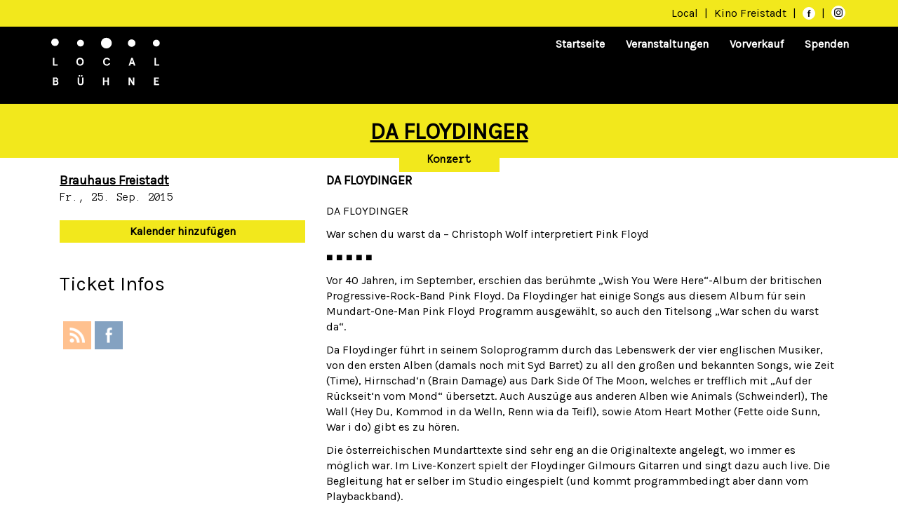

--- FILE ---
content_type: text/html; charset=UTF-8
request_url: https://www.local-buehne.at/events/da-floydinger/
body_size: 13087
content:
<!DOCTYPE html>
<html lang="de" class="no-js">
    <head>
        <meta charset="UTF-8"/>
        <meta name="viewport" content="width=device-width, initial-scale=1"/>
        <title>DA FLOYDINGER &#8211; Local Bühne</title>
<meta name='robots' content='max-image-preview:large' />
<link rel='dns-prefetch' href='//fonts.googleapis.com' />
<link rel="alternate" type="application/rss+xml" title="Local Bühne &raquo; Feed" href="https://www.local-buehne.at/feed/" />
<link rel="alternate" type="application/rss+xml" title="Local Bühne &raquo; Kommentar-Feed" href="https://www.local-buehne.at/comments/feed/" />
<script type="text/javascript">
/* <![CDATA[ */
window._wpemojiSettings = {"baseUrl":"https:\/\/s.w.org\/images\/core\/emoji\/14.0.0\/72x72\/","ext":".png","svgUrl":"https:\/\/s.w.org\/images\/core\/emoji\/14.0.0\/svg\/","svgExt":".svg","source":{"concatemoji":"https:\/\/www.local-buehne.at\/wp-includes\/js\/wp-emoji-release.min.js?ver=6.4.7"}};
/*! This file is auto-generated */
!function(i,n){var o,s,e;function c(e){try{var t={supportTests:e,timestamp:(new Date).valueOf()};sessionStorage.setItem(o,JSON.stringify(t))}catch(e){}}function p(e,t,n){e.clearRect(0,0,e.canvas.width,e.canvas.height),e.fillText(t,0,0);var t=new Uint32Array(e.getImageData(0,0,e.canvas.width,e.canvas.height).data),r=(e.clearRect(0,0,e.canvas.width,e.canvas.height),e.fillText(n,0,0),new Uint32Array(e.getImageData(0,0,e.canvas.width,e.canvas.height).data));return t.every(function(e,t){return e===r[t]})}function u(e,t,n){switch(t){case"flag":return n(e,"\ud83c\udff3\ufe0f\u200d\u26a7\ufe0f","\ud83c\udff3\ufe0f\u200b\u26a7\ufe0f")?!1:!n(e,"\ud83c\uddfa\ud83c\uddf3","\ud83c\uddfa\u200b\ud83c\uddf3")&&!n(e,"\ud83c\udff4\udb40\udc67\udb40\udc62\udb40\udc65\udb40\udc6e\udb40\udc67\udb40\udc7f","\ud83c\udff4\u200b\udb40\udc67\u200b\udb40\udc62\u200b\udb40\udc65\u200b\udb40\udc6e\u200b\udb40\udc67\u200b\udb40\udc7f");case"emoji":return!n(e,"\ud83e\udef1\ud83c\udffb\u200d\ud83e\udef2\ud83c\udfff","\ud83e\udef1\ud83c\udffb\u200b\ud83e\udef2\ud83c\udfff")}return!1}function f(e,t,n){var r="undefined"!=typeof WorkerGlobalScope&&self instanceof WorkerGlobalScope?new OffscreenCanvas(300,150):i.createElement("canvas"),a=r.getContext("2d",{willReadFrequently:!0}),o=(a.textBaseline="top",a.font="600 32px Arial",{});return e.forEach(function(e){o[e]=t(a,e,n)}),o}function t(e){var t=i.createElement("script");t.src=e,t.defer=!0,i.head.appendChild(t)}"undefined"!=typeof Promise&&(o="wpEmojiSettingsSupports",s=["flag","emoji"],n.supports={everything:!0,everythingExceptFlag:!0},e=new Promise(function(e){i.addEventListener("DOMContentLoaded",e,{once:!0})}),new Promise(function(t){var n=function(){try{var e=JSON.parse(sessionStorage.getItem(o));if("object"==typeof e&&"number"==typeof e.timestamp&&(new Date).valueOf()<e.timestamp+604800&&"object"==typeof e.supportTests)return e.supportTests}catch(e){}return null}();if(!n){if("undefined"!=typeof Worker&&"undefined"!=typeof OffscreenCanvas&&"undefined"!=typeof URL&&URL.createObjectURL&&"undefined"!=typeof Blob)try{var e="postMessage("+f.toString()+"("+[JSON.stringify(s),u.toString(),p.toString()].join(",")+"));",r=new Blob([e],{type:"text/javascript"}),a=new Worker(URL.createObjectURL(r),{name:"wpTestEmojiSupports"});return void(a.onmessage=function(e){c(n=e.data),a.terminate(),t(n)})}catch(e){}c(n=f(s,u,p))}t(n)}).then(function(e){for(var t in e)n.supports[t]=e[t],n.supports.everything=n.supports.everything&&n.supports[t],"flag"!==t&&(n.supports.everythingExceptFlag=n.supports.everythingExceptFlag&&n.supports[t]);n.supports.everythingExceptFlag=n.supports.everythingExceptFlag&&!n.supports.flag,n.DOMReady=!1,n.readyCallback=function(){n.DOMReady=!0}}).then(function(){return e}).then(function(){var e;n.supports.everything||(n.readyCallback(),(e=n.source||{}).concatemoji?t(e.concatemoji):e.wpemoji&&e.twemoji&&(t(e.twemoji),t(e.wpemoji)))}))}((window,document),window._wpemojiSettings);
/* ]]> */
</script>
<style id='wp-emoji-styles-inline-css' type='text/css'>

	img.wp-smiley, img.emoji {
		display: inline !important;
		border: none !important;
		box-shadow: none !important;
		height: 1em !important;
		width: 1em !important;
		margin: 0 0.07em !important;
		vertical-align: -0.1em !important;
		background: none !important;
		padding: 0 !important;
	}
</style>
<link rel='stylesheet' id='wp-block-library-css' href='https://www.local-buehne.at/wp-includes/css/dist/block-library/style.min.css?ver=6.4.7' type='text/css' media='all' />
<style id='classic-theme-styles-inline-css' type='text/css'>
/*! This file is auto-generated */
.wp-block-button__link{color:#fff;background-color:#32373c;border-radius:9999px;box-shadow:none;text-decoration:none;padding:calc(.667em + 2px) calc(1.333em + 2px);font-size:1.125em}.wp-block-file__button{background:#32373c;color:#fff;text-decoration:none}
</style>
<style id='global-styles-inline-css' type='text/css'>
body{--wp--preset--color--black: #000000;--wp--preset--color--cyan-bluish-gray: #abb8c3;--wp--preset--color--white: #ffffff;--wp--preset--color--pale-pink: #f78da7;--wp--preset--color--vivid-red: #cf2e2e;--wp--preset--color--luminous-vivid-orange: #ff6900;--wp--preset--color--luminous-vivid-amber: #fcb900;--wp--preset--color--light-green-cyan: #7bdcb5;--wp--preset--color--vivid-green-cyan: #00d084;--wp--preset--color--pale-cyan-blue: #8ed1fc;--wp--preset--color--vivid-cyan-blue: #0693e3;--wp--preset--color--vivid-purple: #9b51e0;--wp--preset--gradient--vivid-cyan-blue-to-vivid-purple: linear-gradient(135deg,rgba(6,147,227,1) 0%,rgb(155,81,224) 100%);--wp--preset--gradient--light-green-cyan-to-vivid-green-cyan: linear-gradient(135deg,rgb(122,220,180) 0%,rgb(0,208,130) 100%);--wp--preset--gradient--luminous-vivid-amber-to-luminous-vivid-orange: linear-gradient(135deg,rgba(252,185,0,1) 0%,rgba(255,105,0,1) 100%);--wp--preset--gradient--luminous-vivid-orange-to-vivid-red: linear-gradient(135deg,rgba(255,105,0,1) 0%,rgb(207,46,46) 100%);--wp--preset--gradient--very-light-gray-to-cyan-bluish-gray: linear-gradient(135deg,rgb(238,238,238) 0%,rgb(169,184,195) 100%);--wp--preset--gradient--cool-to-warm-spectrum: linear-gradient(135deg,rgb(74,234,220) 0%,rgb(151,120,209) 20%,rgb(207,42,186) 40%,rgb(238,44,130) 60%,rgb(251,105,98) 80%,rgb(254,248,76) 100%);--wp--preset--gradient--blush-light-purple: linear-gradient(135deg,rgb(255,206,236) 0%,rgb(152,150,240) 100%);--wp--preset--gradient--blush-bordeaux: linear-gradient(135deg,rgb(254,205,165) 0%,rgb(254,45,45) 50%,rgb(107,0,62) 100%);--wp--preset--gradient--luminous-dusk: linear-gradient(135deg,rgb(255,203,112) 0%,rgb(199,81,192) 50%,rgb(65,88,208) 100%);--wp--preset--gradient--pale-ocean: linear-gradient(135deg,rgb(255,245,203) 0%,rgb(182,227,212) 50%,rgb(51,167,181) 100%);--wp--preset--gradient--electric-grass: linear-gradient(135deg,rgb(202,248,128) 0%,rgb(113,206,126) 100%);--wp--preset--gradient--midnight: linear-gradient(135deg,rgb(2,3,129) 0%,rgb(40,116,252) 100%);--wp--preset--font-size--small: 13px;--wp--preset--font-size--medium: 20px;--wp--preset--font-size--large: 36px;--wp--preset--font-size--x-large: 42px;--wp--preset--spacing--20: 0.44rem;--wp--preset--spacing--30: 0.67rem;--wp--preset--spacing--40: 1rem;--wp--preset--spacing--50: 1.5rem;--wp--preset--spacing--60: 2.25rem;--wp--preset--spacing--70: 3.38rem;--wp--preset--spacing--80: 5.06rem;--wp--preset--shadow--natural: 6px 6px 9px rgba(0, 0, 0, 0.2);--wp--preset--shadow--deep: 12px 12px 50px rgba(0, 0, 0, 0.4);--wp--preset--shadow--sharp: 6px 6px 0px rgba(0, 0, 0, 0.2);--wp--preset--shadow--outlined: 6px 6px 0px -3px rgba(255, 255, 255, 1), 6px 6px rgba(0, 0, 0, 1);--wp--preset--shadow--crisp: 6px 6px 0px rgba(0, 0, 0, 1);}:where(.is-layout-flex){gap: 0.5em;}:where(.is-layout-grid){gap: 0.5em;}body .is-layout-flow > .alignleft{float: left;margin-inline-start: 0;margin-inline-end: 2em;}body .is-layout-flow > .alignright{float: right;margin-inline-start: 2em;margin-inline-end: 0;}body .is-layout-flow > .aligncenter{margin-left: auto !important;margin-right: auto !important;}body .is-layout-constrained > .alignleft{float: left;margin-inline-start: 0;margin-inline-end: 2em;}body .is-layout-constrained > .alignright{float: right;margin-inline-start: 2em;margin-inline-end: 0;}body .is-layout-constrained > .aligncenter{margin-left: auto !important;margin-right: auto !important;}body .is-layout-constrained > :where(:not(.alignleft):not(.alignright):not(.alignfull)){max-width: var(--wp--style--global--content-size);margin-left: auto !important;margin-right: auto !important;}body .is-layout-constrained > .alignwide{max-width: var(--wp--style--global--wide-size);}body .is-layout-flex{display: flex;}body .is-layout-flex{flex-wrap: wrap;align-items: center;}body .is-layout-flex > *{margin: 0;}body .is-layout-grid{display: grid;}body .is-layout-grid > *{margin: 0;}:where(.wp-block-columns.is-layout-flex){gap: 2em;}:where(.wp-block-columns.is-layout-grid){gap: 2em;}:where(.wp-block-post-template.is-layout-flex){gap: 1.25em;}:where(.wp-block-post-template.is-layout-grid){gap: 1.25em;}.has-black-color{color: var(--wp--preset--color--black) !important;}.has-cyan-bluish-gray-color{color: var(--wp--preset--color--cyan-bluish-gray) !important;}.has-white-color{color: var(--wp--preset--color--white) !important;}.has-pale-pink-color{color: var(--wp--preset--color--pale-pink) !important;}.has-vivid-red-color{color: var(--wp--preset--color--vivid-red) !important;}.has-luminous-vivid-orange-color{color: var(--wp--preset--color--luminous-vivid-orange) !important;}.has-luminous-vivid-amber-color{color: var(--wp--preset--color--luminous-vivid-amber) !important;}.has-light-green-cyan-color{color: var(--wp--preset--color--light-green-cyan) !important;}.has-vivid-green-cyan-color{color: var(--wp--preset--color--vivid-green-cyan) !important;}.has-pale-cyan-blue-color{color: var(--wp--preset--color--pale-cyan-blue) !important;}.has-vivid-cyan-blue-color{color: var(--wp--preset--color--vivid-cyan-blue) !important;}.has-vivid-purple-color{color: var(--wp--preset--color--vivid-purple) !important;}.has-black-background-color{background-color: var(--wp--preset--color--black) !important;}.has-cyan-bluish-gray-background-color{background-color: var(--wp--preset--color--cyan-bluish-gray) !important;}.has-white-background-color{background-color: var(--wp--preset--color--white) !important;}.has-pale-pink-background-color{background-color: var(--wp--preset--color--pale-pink) !important;}.has-vivid-red-background-color{background-color: var(--wp--preset--color--vivid-red) !important;}.has-luminous-vivid-orange-background-color{background-color: var(--wp--preset--color--luminous-vivid-orange) !important;}.has-luminous-vivid-amber-background-color{background-color: var(--wp--preset--color--luminous-vivid-amber) !important;}.has-light-green-cyan-background-color{background-color: var(--wp--preset--color--light-green-cyan) !important;}.has-vivid-green-cyan-background-color{background-color: var(--wp--preset--color--vivid-green-cyan) !important;}.has-pale-cyan-blue-background-color{background-color: var(--wp--preset--color--pale-cyan-blue) !important;}.has-vivid-cyan-blue-background-color{background-color: var(--wp--preset--color--vivid-cyan-blue) !important;}.has-vivid-purple-background-color{background-color: var(--wp--preset--color--vivid-purple) !important;}.has-black-border-color{border-color: var(--wp--preset--color--black) !important;}.has-cyan-bluish-gray-border-color{border-color: var(--wp--preset--color--cyan-bluish-gray) !important;}.has-white-border-color{border-color: var(--wp--preset--color--white) !important;}.has-pale-pink-border-color{border-color: var(--wp--preset--color--pale-pink) !important;}.has-vivid-red-border-color{border-color: var(--wp--preset--color--vivid-red) !important;}.has-luminous-vivid-orange-border-color{border-color: var(--wp--preset--color--luminous-vivid-orange) !important;}.has-luminous-vivid-amber-border-color{border-color: var(--wp--preset--color--luminous-vivid-amber) !important;}.has-light-green-cyan-border-color{border-color: var(--wp--preset--color--light-green-cyan) !important;}.has-vivid-green-cyan-border-color{border-color: var(--wp--preset--color--vivid-green-cyan) !important;}.has-pale-cyan-blue-border-color{border-color: var(--wp--preset--color--pale-cyan-blue) !important;}.has-vivid-cyan-blue-border-color{border-color: var(--wp--preset--color--vivid-cyan-blue) !important;}.has-vivid-purple-border-color{border-color: var(--wp--preset--color--vivid-purple) !important;}.has-vivid-cyan-blue-to-vivid-purple-gradient-background{background: var(--wp--preset--gradient--vivid-cyan-blue-to-vivid-purple) !important;}.has-light-green-cyan-to-vivid-green-cyan-gradient-background{background: var(--wp--preset--gradient--light-green-cyan-to-vivid-green-cyan) !important;}.has-luminous-vivid-amber-to-luminous-vivid-orange-gradient-background{background: var(--wp--preset--gradient--luminous-vivid-amber-to-luminous-vivid-orange) !important;}.has-luminous-vivid-orange-to-vivid-red-gradient-background{background: var(--wp--preset--gradient--luminous-vivid-orange-to-vivid-red) !important;}.has-very-light-gray-to-cyan-bluish-gray-gradient-background{background: var(--wp--preset--gradient--very-light-gray-to-cyan-bluish-gray) !important;}.has-cool-to-warm-spectrum-gradient-background{background: var(--wp--preset--gradient--cool-to-warm-spectrum) !important;}.has-blush-light-purple-gradient-background{background: var(--wp--preset--gradient--blush-light-purple) !important;}.has-blush-bordeaux-gradient-background{background: var(--wp--preset--gradient--blush-bordeaux) !important;}.has-luminous-dusk-gradient-background{background: var(--wp--preset--gradient--luminous-dusk) !important;}.has-pale-ocean-gradient-background{background: var(--wp--preset--gradient--pale-ocean) !important;}.has-electric-grass-gradient-background{background: var(--wp--preset--gradient--electric-grass) !important;}.has-midnight-gradient-background{background: var(--wp--preset--gradient--midnight) !important;}.has-small-font-size{font-size: var(--wp--preset--font-size--small) !important;}.has-medium-font-size{font-size: var(--wp--preset--font-size--medium) !important;}.has-large-font-size{font-size: var(--wp--preset--font-size--large) !important;}.has-x-large-font-size{font-size: var(--wp--preset--font-size--x-large) !important;}
.wp-block-navigation a:where(:not(.wp-element-button)){color: inherit;}
:where(.wp-block-post-template.is-layout-flex){gap: 1.25em;}:where(.wp-block-post-template.is-layout-grid){gap: 1.25em;}
:where(.wp-block-columns.is-layout-flex){gap: 2em;}:where(.wp-block-columns.is-layout-grid){gap: 2em;}
.wp-block-pullquote{font-size: 1.5em;line-height: 1.6;}
</style>
<link rel='stylesheet' id='events-manager-css' href='https://www.local-buehne.at/wp-content/plugins/events-manager/includes/css/events-manager.min.css?ver=6.4.6.4' type='text/css' media='all' />
<style id='events-manager-inline-css' type='text/css'>
body .em { --font-family : inherit; --font-weight : inherit; --font-size : 1em; --line-height : inherit; }
</style>
<link rel='stylesheet' id='SFSIPLUSmainCss-css' href='https://www.local-buehne.at/wp-content/plugins/ultimate-social-media-plus/css/sfsi-style.css?ver=3.6.1' type='text/css' media='all' />
<link rel='stylesheet' id='bootstrap-style-css' href='https://www.local-buehne.at/wp-content/themes/localbuehne/bootstrap-3.3.7-dist/css/bootstrap.min.css' type='text/css' media='all' />
<link rel='stylesheet' id='localbuehne-style-css' href='https://www.local-buehne.at/wp-content/themes/localbuehne/css/localbuehne.css' type='text/css' media='all' />
<link rel='stylesheet' id='font-style-css' href='https://www.local-buehne.at/wp-content/themes/localbuehne/css/font-style.css' type='text/css' media='all' />
<link rel='stylesheet' id='font-karla-css' href='//fonts.googleapis.com/css?family=Karla' type='text/css' media='all' />
<link rel='stylesheet' id='font-anonymous-css' href='//fonts.googleapis.com/css?family=Anonymous+Pro' type='text/css' media='all' />
<link rel='stylesheet' id='wpdreams-asl-basic-css' href='https://www.local-buehne.at/wp-content/plugins/ajax-search-lite/css/style.basic.css?ver=4.11.5' type='text/css' media='all' />
<link rel='stylesheet' id='wpdreams-ajaxsearchlite-css' href='https://www.local-buehne.at/wp-content/plugins/ajax-search-lite/css/style-underline.css?ver=4.11.5' type='text/css' media='all' />
<script type="text/javascript" src="https://www.local-buehne.at/wp-includes/js/jquery/jquery.min.js?ver=3.7.1" id="jquery-core-js"></script>
<script type="text/javascript" src="https://www.local-buehne.at/wp-includes/js/jquery/jquery-migrate.min.js?ver=3.4.1" id="jquery-migrate-js"></script>
<script type="text/javascript" src="https://www.local-buehne.at/wp-includes/js/jquery/ui/core.min.js?ver=1.13.2" id="jquery-ui-core-js"></script>
<script type="text/javascript" src="https://www.local-buehne.at/wp-includes/js/jquery/ui/mouse.min.js?ver=1.13.2" id="jquery-ui-mouse-js"></script>
<script type="text/javascript" src="https://www.local-buehne.at/wp-includes/js/jquery/ui/sortable.min.js?ver=1.13.2" id="jquery-ui-sortable-js"></script>
<script type="text/javascript" src="https://www.local-buehne.at/wp-includes/js/jquery/ui/datepicker.min.js?ver=1.13.2" id="jquery-ui-datepicker-js"></script>
<script type="text/javascript" id="jquery-ui-datepicker-js-after">
/* <![CDATA[ */
jQuery(function(jQuery){jQuery.datepicker.setDefaults({"closeText":"Schlie\u00dfen","currentText":"Heute","monthNames":["Januar","Februar","M\u00e4rz","April","Mai","Juni","Juli","August","September","Oktober","November","Dezember"],"monthNamesShort":["Jan.","Feb.","M\u00e4rz","Apr.","Mai","Juni","Juli","Aug.","Sep.","Okt.","Nov.","Dez."],"nextText":"Weiter","prevText":"Zur\u00fcck","dayNames":["Sonntag","Montag","Dienstag","Mittwoch","Donnerstag","Freitag","Samstag"],"dayNamesShort":["So.","Mo.","Di.","Mi.","Do.","Fr.","Sa."],"dayNamesMin":["S","M","D","M","D","F","S"],"dateFormat":"d. MM yy","firstDay":1,"isRTL":false});});
/* ]]> */
</script>
<script type="text/javascript" src="https://www.local-buehne.at/wp-includes/js/jquery/ui/resizable.min.js?ver=1.13.2" id="jquery-ui-resizable-js"></script>
<script type="text/javascript" src="https://www.local-buehne.at/wp-includes/js/jquery/ui/draggable.min.js?ver=1.13.2" id="jquery-ui-draggable-js"></script>
<script type="text/javascript" src="https://www.local-buehne.at/wp-includes/js/jquery/ui/controlgroup.min.js?ver=1.13.2" id="jquery-ui-controlgroup-js"></script>
<script type="text/javascript" src="https://www.local-buehne.at/wp-includes/js/jquery/ui/checkboxradio.min.js?ver=1.13.2" id="jquery-ui-checkboxradio-js"></script>
<script type="text/javascript" src="https://www.local-buehne.at/wp-includes/js/jquery/ui/button.min.js?ver=1.13.2" id="jquery-ui-button-js"></script>
<script type="text/javascript" src="https://www.local-buehne.at/wp-includes/js/jquery/ui/dialog.min.js?ver=1.13.2" id="jquery-ui-dialog-js"></script>
<script type="text/javascript" id="events-manager-js-extra">
/* <![CDATA[ */
var EM = {"ajaxurl":"https:\/\/www.local-buehne.at\/wp-admin\/admin-ajax.php","locationajaxurl":"https:\/\/www.local-buehne.at\/wp-admin\/admin-ajax.php?action=locations_search","firstDay":"1","locale":"de","dateFormat":"yy-mm-dd","ui_css":"https:\/\/www.local-buehne.at\/wp-content\/plugins\/events-manager\/includes\/css\/jquery-ui\/build.min.css","show24hours":"1","is_ssl":"1","autocomplete_limit":"10","calendar":{"breakpoints":{"small":560,"medium":908,"large":false}},"phone":"","datepicker":{"format":"d.m.Y","locale":"de"},"search":{"breakpoints":{"small":650,"medium":850,"full":false}},"url":"https:\/\/www.local-buehne.at\/wp-content\/plugins\/events-manager","bookingInProgress":"Bitte warte, w\u00e4hrend die Buchung abgeschickt wird.","tickets_save":"Ticket speichern","bookingajaxurl":"https:\/\/www.local-buehne.at\/wp-admin\/admin-ajax.php","bookings_export_save":"Buchungen exportieren","bookings_settings_save":"Einstellungen speichern","booking_delete":"Bist du dir sicher, dass du es l\u00f6schen m\u00f6chtest?","booking_offset":"30","bookings":{"submit_button":{"text":{"default":"Buchung abschicken","free":"Buchung abschicken","payment":"Buchung abschicken","processing":"Processing ..."}},"update_listener":""},"bb_full":"Ausverkauft","bb_book":"Jetzt buchen","bb_booking":"Buche ...","bb_booked":"Buchung Abgesendet","bb_error":"Buchung Fehler. Nochmal versuchen?","bb_cancel":"Stornieren","bb_canceling":"Stornieren ...","bb_cancelled":"Abgesagt","bb_cancel_error":"Stornierung Fehler. Nochmal versuchen?","txt_search":"Suche","txt_searching":"Suche...","txt_loading":"Wird geladen\u00a0\u2026"};
/* ]]> */
</script>
<script type="text/javascript" src="https://www.local-buehne.at/wp-content/plugins/events-manager/includes/js/events-manager.min.js?ver=6.4.6.4" id="events-manager-js"></script>
<script type="text/javascript" src="https://www.local-buehne.at/wp-content/plugins/events-manager/includes/external/flatpickr/l10n/de.min.js?ver=6.4.6.4" id="em-flatpickr-localization-js"></script>
<link rel="https://api.w.org/" href="https://www.local-buehne.at/wp-json/" /><link rel="EditURI" type="application/rsd+xml" title="RSD" href="https://www.local-buehne.at/xmlrpc.php?rsd" />
<meta name="generator" content="WordPress 6.4.7" />
<link rel="canonical" href="https://www.local-buehne.at/events/da-floydinger/" />
<link rel='shortlink' href='https://www.local-buehne.at/?p=3143' />
<link rel="alternate" type="application/json+oembed" href="https://www.local-buehne.at/wp-json/oembed/1.0/embed?url=https%3A%2F%2Fwww.local-buehne.at%2Fevents%2Fda-floydinger%2F" />
<link rel="alternate" type="text/xml+oembed" href="https://www.local-buehne.at/wp-json/oembed/1.0/embed?url=https%3A%2F%2Fwww.local-buehne.at%2Fevents%2Fda-floydinger%2F&#038;format=xml" />
	<script>
		window.addEventListener("sfsi_plus_functions_loaded", function() {
			var body = document.getElementsByTagName('body')[0];
			// console.log(body);
			body.classList.add("sfsi_plus_3.53");
		})
		// window.addEventListener('sfsi_plus_functions_loaded',function(e) {
		// 	jQuery("body").addClass("sfsi_plus_3.53")
		// });
		jQuery(document).ready(function(e) {
			jQuery("body").addClass("sfsi_plus_3.53")
		});

		function sfsi_plus_processfurther(ref) {
			var feed_id = '';
			var feedtype = 8;
			var email = jQuery(ref).find('input[name="email"]').val();
			var filter = /^([a-zA-Z0-9_\.\-])+\@(([a-zA-Z0-9\-])+\.)+([a-zA-Z0-9]{2,4})+$/;
			if ((email != "Enter your email") && (filter.test(email))) {
				if (feedtype == "8") {
					var url = "https://api.follow.it/subscription-form/" + feed_id + "/" + feedtype;
					window.open(url, "popupwindow", "scrollbars=yes,width=1080,height=760");
					return true;
				}
			} else {
				alert("Please enter email address");
				jQuery(ref).find('input[name="email"]').focus();
				return false;
			}
		}
	</script>
	<style>
		.sfsi_plus_subscribe_Popinner {
			width: 100% !important;
			height: auto !important;
			border: 1px solid #b5b5b5 !important;
			padding: 18px 0px !important;
			background-color: #ffffff !important;
		}

		.sfsi_plus_subscribe_Popinner form {
			margin: 0 20px !important;
		}

		.sfsi_plus_subscribe_Popinner h5 {
			font-family: Helvetica,Arial,sans-serif !important;

			font-weight: bold !important;
			color: #000000 !important;
			font-size: 16px !important;
			text-align: center !important;
			margin: 0 0 10px !important;
			padding: 0 !important;
		}

		.sfsi_plus_subscription_form_field {
			margin: 5px 0 !important;
			width: 100% !important;
			display: inline-flex;
			display: -webkit-inline-flex;
		}

		.sfsi_plus_subscription_form_field input {
			width: 100% !important;
			padding: 10px 0px !important;
		}

		.sfsi_plus_subscribe_Popinner input[type=email] {
			font-family: Helvetica,Arial,sans-serif !important;

			font-style: normal !important;
			color: #000000 !important;
			font-size: 14px !important;
			text-align: center !important;
		}

		.sfsi_plus_subscribe_Popinner input[type=email]::-webkit-input-placeholder {
			font-family: Helvetica,Arial,sans-serif !important;

			font-style: normal !important;
			color: #000000 !important;
			font-size: 14px !important;
			text-align: center !important;
		}

		.sfsi_plus_subscribe_Popinner input[type=email]:-moz-placeholder {
			/* Firefox 18- */
			font-family: Helvetica,Arial,sans-serif !important;

			font-style: normal !important;
			color: #000000 !important;
			font-size: 14px !important;
			text-align: center !important;
		}

		.sfsi_plus_subscribe_Popinner input[type=email]::-moz-placeholder {
			/* Firefox 19+ */
			font-family: Helvetica,Arial,sans-serif !important;

			font-style: normal !important;
			color: #000000 !important;
			font-size: 14px !important;
			text-align: center !important;
		}

		.sfsi_plus_subscribe_Popinner input[type=email]:-ms-input-placeholder {
			font-family: Helvetica,Arial,sans-serif !important;

			font-style: normal !important;
			color: #000000 !important;
			font-size: 14px !important;
			text-align: center !important;
		}

		.sfsi_plus_subscribe_Popinner input[type=submit] {
			font-family: Helvetica,Arial,sans-serif !important;

			font-weight: bold !important;
			color: #000000 !important;
			font-size: 16px !important;
			text-align: center !important;
			background-color: #dedede !important;
		}
	</style>
					<link rel="preconnect" href="https://fonts.gstatic.com" crossorigin />
				<link rel="preload" as="style" href="//fonts.googleapis.com/css?family=Open+Sans&display=swap" />
				<link rel="stylesheet" href="//fonts.googleapis.com/css?family=Open+Sans&display=swap" media="all" />
				                <style>
                    
					div[id*='ajaxsearchlitesettings'].searchsettings .asl_option_inner label {
						font-size: 0px !important;
						color: rgba(0, 0, 0, 0);
					}
					div[id*='ajaxsearchlitesettings'].searchsettings .asl_option_inner label:after {
						font-size: 11px !important;
						position: absolute;
						top: 0;
						left: 0;
						z-index: 1;
					}
					.asl_w_container {
						width: 100%;
						margin: 0px 0px 0px 0px;
						min-width: 200px;
					}
					div[id*='ajaxsearchlite'].asl_m {
						width: 100%;
					}
					div[id*='ajaxsearchliteres'].wpdreams_asl_results div.resdrg span.highlighted {
						font-weight: bold;
						color: rgb(242, 232, 28);
						background-color: rgb(255, 255, 255);
					}
					div[id*='ajaxsearchliteres'].wpdreams_asl_results .results img.asl_image {
						width: 70px;
						height: 70px;
						object-fit: cover;
					}
					div.asl_r .results {
						max-height: none;
					}
				
						div.asl_r.asl_w.vertical .results .item::after {
							display: block;
							position: absolute;
							bottom: 0;
							content: '';
							height: 1px;
							width: 100%;
							background: #D8D8D8;
						}
						div.asl_r.asl_w.vertical .results .item.asl_last_item::after {
							display: none;
						}
					                </style>
                <link rel="icon" href="https://www.local-buehne.at/wp-content/uploads/2019/04/logo.png" sizes="32x32" />
<link rel="icon" href="https://www.local-buehne.at/wp-content/uploads/2019/04/logo.png" sizes="192x192" />
<link rel="apple-touch-icon" href="https://www.local-buehne.at/wp-content/uploads/2019/04/logo.png" />
<meta name="msapplication-TileImage" content="https://www.local-buehne.at/wp-content/uploads/2019/04/logo.png" />

        <script>
            //var $ = jQuery.noConflict();
            jQuery(document).ready(function () {
                jQuery('#relatedEventsCarousel').carousel({interval: 10000});
                jQuery('#frontpageEventsCarousel').carousel({interval: false});
                jQuery('#frontpageInnerCarousel .col-md-12.first').first().addClass('active');
                if (!jQuery('#frontpageInnerCarousel .col-md-12').hasClass('active')) {
                    jQuery('#frontpageInnerCarousel .col-md-12').first().addClass('active');
                }
                jQuery('#relatedEventsCarousel').addClass('carousel slide');
                jQuery('#innerCarousel').addClass('carousel-inner');
                jQuery('.carousel-control').css("display", "block");

                if (jQuery(window).width() < 768) {
                    jQuery('#innerCarousel .carouselRow').removeClass('item');
                    jQuery('#innerCarousel .carouselRow').removeClass('active');
                    jQuery('#innerCarousel .col-md-4').addClass('item');
                    jQuery('#innerCarousel .col-md-4').detach().appendTo('#innerCarousel');
                    jQuery('#innerCarousel .col-md-4').first().addClass('active');
                    jQuery('#innerCarousel .carouselRow').remove();
                }

                jQuery('.related-events-category-list ul li a').unwrap().unwrap();
                jQuery('<span> / </span>').insertAfter('.related-events-category-list a');
                jQuery(".related-events-category-list :last-child").remove();

            });
        </script>

    </head>
    <body class="event-template-default single single-event postid-3143 sfsi_plus_actvite_theme_flat">
        <nav class="navbar header-bar maincolor">
            <div class="container">
                <a href="https://www.facebook.com/local.freistadt" target="_blank">Local</a> |
                <a href="http://www.kino-freistadt.at" target="_blank">Kino Freistadt
                    <!-- img src="https://www.local-buehne.at/wp-content/themes/localbuehne/img/kinofreistadt_logo.svg" id="kinofreistadt_logo" height="15"
                         alt="Kino Freistadt" --></a> |
                <a href="https://www.facebook.com/Kino.LocalBuehne.Freistadt/" target="_blank">
                    <span class="icon icon-facebook va-3"></span>
                </a> |
                <a href="https://www.instagram.com/local_buehne_freistadt/" target="_blank">
                    <span class="icon">
                        <img class="m-3" src="https://www.local-buehne.at/wp-content/themes/localbuehne/img/glyph-logo_May2016.png" alt="Instagram" height="12" width="12">
                    </span>
                </a>
            </div>
        </nav>
        <nav id="mainnav" class="navbar navbar-inverse">
            <div class="container">
                <div class="navbar-header" style="min-height:100px;">
                    <button type="button" class="navbar-toggle collapsed" data-toggle="collapse" data-target="#navbar"
                            aria-expanded="false" aria-controls="navbar">
                        <span class="sr-only">Toggle navigation</span>
                        <span class="icon-bar"></span>
                        <span class="icon-bar"></span>
                        <span class="icon-bar"></span>
                    </button>
                    <a class="navbar-brand" href="/">
                        <img alt="Local-Bühne" src="https://www.local-buehne.at/wp-content/themes/localbuehne/img/LOC_logo.svg" id="local-buehne-logo"> </a>
                </div>
                <div id="navbar" class="collapse navbar-collapse">
                    <ul id="menu-myheadermenu" class="nav navbar-nav navbar-right"><li id="menu-item-1458" class="menu-item menu-item-type-post_type menu-item-object-page menu-item-home menu-item-1458"><a href="https://www.local-buehne.at/">Startseite</a></li>
<li id="menu-item-1319" class="menu-item menu-item-type-post_type menu-item-object-page menu-item-has-children menu-item-1319"><a href="https://www.local-buehne.at/veranstaltungen/">Veranstaltungen</a>
<ul class="sub-menu">
	<li id="menu-item-1321" class="menu-item menu-item-type-taxonomy menu-item-object-event-categories current-event-ancestor current-menu-parent current-event-parent menu-item-1321"><a href="https://www.local-buehne.at/events/categories/konzert/">Konzert</a></li>
	<li id="menu-item-1651" class="menu-item menu-item-type-taxonomy menu-item-object-event-categories menu-item-1651"><a href="https://www.local-buehne.at/events/categories/kabarett/">Kabarett</a></li>
	<li id="menu-item-1322" class="menu-item menu-item-type-taxonomy menu-item-object-event-categories menu-item-1322"><a href="https://www.local-buehne.at/events/categories/festival/">Festival</a></li>
</ul>
</li>
<li id="menu-item-5016" class="menu-item menu-item-type-custom menu-item-object-custom menu-item-5016"><a href="https://www.local-buehne.at/tickets">Vorverkauf</a></li>
<li id="menu-item-5063" class="menu-item menu-item-type-custom menu-item-object-custom menu-item-5063"><a href="https://www.local-buehne.at/spenden">Spenden</a></li>
</ul>                </div>
                <!--/.nav-collapse -->
            </div>
        </nav>


        <div id="wrapper" class="clearfix">
<main role="main">	
    <div class="maincolor">		
        <div class="container">
            
                <section class="entry-header clearfix">
                    <h1 class="entry-title">DA FLOYDINGER</h1>            <figure class="featured-image text-center">

                                <div class="featured-category-list single-feature">
                    <span class="maincolor"><a href="https://www.local-buehne.at/events/categories/konzert/" title="Zeige alle Beiträge in Konzert" rel="category tag">Konzert</a></span>
                </div>
                
                            </figure>
                            </section>			
            </div> <!-- container -->	
        </div> <!-- maincolor -->	
        <div class="container">		
            <div class="clearfixarrow clearfixarrow-color"></div>		
            <article id="post-3143" class="post-3143 event type-event status-publish has-post-thumbnail hentry event-categories-konzert">
                <div class="entry-content">
                    <div class="col-md-4">
 <div class="event-location"><a href="https://www.local-buehne.at/locations/brauhaus-freistadt/"> Brauhaus Freistadt </a></div>
 <div class="event-datetime">Fr., 25. Sep. 2015  </div>
<br>

<div class="event-calender-add maincolor"><a href="https://www.local-buehne.at/events/da-floydinger/ical/">Kalender hinzufügen</a></div>
<br>
<!--ul>
<li>Empfehlen</li>
<li><a href="#" onclick="window.print();">Drucken</a></li>
</ul-->

<div class="ticket-info"><h3>Ticket Infos</h3>
 
 


 
  </div><br>
<div class="sfsi_plus_widget"><div id="sfsi_plus_wDiv"></div><div class="sfsiplus_norm_row sfsi_plus_wDiv"  style="width:225px;position:absolute;;text-align:left"><div style='width:40px; height:auto;margin-left:5px;margin-bottom:5px;' class='sfsi_plus_wicons shuffeldiv1 '><div class='sfsiplus_inerCnt'><a class=' sficn1' data-effect='fade_in' target='_blank'  href='https://local-buehne.at/feed/rss2'  style='width:40px; height:40px;opacity:0.6;background:#FF9845;' ><img alt='RSS' title='RSS' src='https://www.local-buehne.at/wp-content/plugins/ultimate-social-media-plus/images/icons_theme/flat/flat_rss.png' width='40' height='40' style='' class='sfcm sfsi_wicon sfsiplusid_round_icon_rss' data-effect='fade_in'  /></a></div></div><div style='width:40px; height:auto;margin-left:5px;margin-bottom:5px;' class='sfsi_plus_wicons shuffeldiv1 '><div class='sfsiplus_inerCnt'><a class=' sficn1' data-effect='fade_in' target='_blank'  href='https://www.facebook.com/Kino.LocalBuehne.Freistadt'  style='width:40px; height:40px;opacity:0.6;background:#336699;' ><img alt='Facebook' title='Facebook' src='https://www.local-buehne.at/wp-content/plugins/ultimate-social-media-plus/images/icons_theme/flat/flat_fb.png' width='40' height='40' style='' class='sfcm sfsi_wicon sfsiplusid_round_icon_facebook' data-effect='fade_in'  /></a><div class="sfsi_plus_tool_tip_2 sfsi_plus_fb_tool_bdr sfsi_plus_Tlleft sfsiplusid_facebook" style="display:block;width:62px;opacity:0;z-index:-1;"><span class="bot_arow bot_fb_arow"></span><div class="sfsi_plus_inside"><div  class='icon1'><a href='https://www.facebook.com/Kino.LocalBuehne.Freistadt' target='_blank'><img class='sfsi_plus_wicon' alt='Facebook' title='Facebook' src='https://www.local-buehne.at/wp-content/plugins/ultimate-social-media-plus/images/visit_icons/Visit_us_fb/icon_Visit_us_en_US.png'  /></a></div><div  class='icon2'><div class="fb-like" data-width="180" data-show-faces="false" data-href="https://www.local-buehne.at/events/da-floydinger/" data-layout="button" data-action="like" data-share="false" ></div></div><div  class='icon3'><a target='_blank' href='https://www.facebook.com/sharer/sharer.php?u=https%3A%2F%2Fwww.local-buehne.at%2Fevents%2Fda-floydinger' style='display:inline-block;'> <img class='sfsi_wicon'  data-pin-nopin='true' width='auto' height='auto' alt='fb-share-icon' title='Facebook Share' src='https://www.local-buehne.at/wp-content/plugins/ultimate-social-media-plus/images/share_icons/fb_icons/en_US.svg''  /></a></div></div></div></div></div></div ><div id="sfsi_holder" class="sfsi_plus_holders" style="position: relative; float: left;width:100%;z-index:-1;"></div ><script></script><div style="clear: both;"></div></div>
</div>


<div class="col-md-8">
<div class="event-title">DA FLOYDINGER</div>
 <p>DA FLOYDINGER</p>
<p>War schen du warst da &#8211; Christoph Wolf interpretiert Pink Floyd</p>
<p>&#9632; &#9632; &#9632; &#9632; &#9632;</p>
<p>Vor 40 Jahren, im September, erschien das berühmte „Wish You Were Here“-Album der britischen Progressive-Rock-Band Pink Floyd. Da Floydinger hat einige Songs aus diesem Album für sein Mundart-One-Man Pink Floyd Programm ausgewählt, so auch den Titelsong „War schen du warst da“.</p>
<p>Da Floydinger führt in seinem Soloprogramm durch das Lebenswerk der vier englischen Musiker, von den ersten Alben (damals noch mit Syd Barret) zu  all den großen und bekannten Songs, wie Zeit (Time), Hirnschad‘n (Brain Damage) aus Dark Side Of The Moon, welches er trefflich mit „Auf der Rückseit‘n vom Mond“ übersetzt. Auch Auszüge aus anderen Alben wie Animals (Schweinderl), The Wall (Hey Du, Kommod in da Welln, Renn wia da Teifl), sowie Atom Heart Mother (Fette oide Sunn, War i do) gibt es zu hören.</p>
<p>Die österreichischen Mundarttexte sind sehr eng an die Originaltexte angelegt, wo immer es möglich war. Im Live-Konzert spielt der Floydinger Gilmours Gitarren und singt dazu auch live. Die Begleitung hat er selber im Studio eingespielt (und kommt programmbedingt aber dann vom Playbackband).</p>
<p>&#9632; &#9632; &#9632; &#9632; &#9632; </p>
<p>Eintritt frei!</p>
<p>bei Schönwetter im Brauhaus-Gastgarten</p>




</div>                </div>	
                <!--
                <footer class="entry-meta">
                    <p>
        <a href="https://www.local-buehne.at/events/da-floydinger/">25. September 2015 @ 20:00</a>
                <span class="sep"> + </span>
            <span class="cat-links">
        Posted in <a href="https://www.local-buehne.at/events/categories/konzert/" title="Zeige alle Beiträge in Konzert" rel="category tag">Konzert</a>    </span>
            <span class="sep"> + </span>
                <span class="author">
            Author: office        </span>
                <span class="sep"> + </span>
            </p>
                    </footer>
                -->
            </article><!-- #post-3143 -->
            <div id="comments" class="comments-area">
 </div>			
    </div> <!-- container-->
</main>
<aside id="sidebar" role="complementary">
<div id="sidebar-content">
</div>
</aside>
<div class="inverse">
    <div class="container">
        <div class="clearfixarrow clearfixarrow-white"></div>
        <center><div class="carouselHeader">Ähnliche Veranstaltungen</div></center>
            <div id="relatedEventsCarousel" class="" data-ride="carousel"><div id="innerCarousel" class=""><div class="carouselRow  item active">
                    <div class="col-md-4">
                        <div class="white-box">

                            
                            <div class='related-events-category-list maincolor'><a href="https://www.local-buehne.at/events/categories/vortrag/" title="Zeige alle Beiträge in Vortrag" rel="category tag">Vortrag</a></div>                            <a href="https://www.local-buehne.at/sternstunden-die-sternbilder/">
                                <img   src="https://www.local-buehne.at/wp-content/uploads/2026/01/260122-Sternstunden-1200-382x200.jpg" class="attachment-thumbnail size-thumbnail wp-post-image" alt="" width="100%" decoding="async" loading="lazy" srcset="https://www.local-buehne.at/wp-content/uploads/2026/01/260122-Sternstunden-1200-382x200.jpg 382w, https://www.local-buehne.at/wp-content/uploads/2026/01/260122-Sternstunden-1200-300x157.jpg 300w, https://www.local-buehne.at/wp-content/uploads/2026/01/260122-Sternstunden-1200-800x419.jpg 800w, https://www.local-buehne.at/wp-content/uploads/2026/01/260122-Sternstunden-1200-768x403.jpg 768w, https://www.local-buehne.at/wp-content/uploads/2026/01/260122-Sternstunden-1200-951x498.jpg 951w, https://www.local-buehne.at/wp-content/uploads/2026/01/260122-Sternstunden-1200.jpg 1200w" sizes="(max-width: 382px) 100vw, 382px" />                            </a>
                            <div class="event-datetime">
                                Do., 22. Jan. 2026 | 19:00                            </div>
                            <div class="relatedEventTitle">STERNSTUNDEN &#8211; DIE STERNBILDER</div>
                        </div>
                    </div>

                    
                    <div class="col-md-4">
                        <div class="white-box">

                            
                            <div class='related-events-category-list maincolor'><a href="https://www.local-buehne.at/events/categories/kabarett/" title="Zeige alle Beiträge in Kabarett" rel="category tag">Kabarett</a></div>                            <a href="https://www.local-buehne.at/benedikt-mitmannsgruber-1996-tryout-show/">
                                <img   src="https://www.local-buehne.at/wp-content/uploads/2025/03/260415-Mitmannsgruber-1200-382x200.jpg" class="attachment-thumbnail size-thumbnail wp-post-image" alt="" width="100%" decoding="async" loading="lazy" srcset="https://www.local-buehne.at/wp-content/uploads/2025/03/260415-Mitmannsgruber-1200-382x200.jpg 382w, https://www.local-buehne.at/wp-content/uploads/2025/03/260415-Mitmannsgruber-1200-300x157.jpg 300w, https://www.local-buehne.at/wp-content/uploads/2025/03/260415-Mitmannsgruber-1200-800x419.jpg 800w, https://www.local-buehne.at/wp-content/uploads/2025/03/260415-Mitmannsgruber-1200-768x403.jpg 768w, https://www.local-buehne.at/wp-content/uploads/2025/03/260415-Mitmannsgruber-1200-951x498.jpg 951w, https://www.local-buehne.at/wp-content/uploads/2025/03/260415-Mitmannsgruber-1200.jpg 1200w" sizes="(max-width: 382px) 100vw, 382px" />                            </a>
                            <div class="event-datetime">
                                Fr., 23. Jan. 2026 | 20:00                            </div>
                            <div class="relatedEventTitle">1996 &#8211; TRYOUT SHOW &#8211; BENEDIKT MITMANNSGRUBER</div>
                        </div>
                    </div>

                    
                    <div class="col-md-4">
                        <div class="white-box">

                            
                            <div class='related-events-category-list maincolor'><a href="https://www.local-buehne.at/events/categories/festival/" title="Zeige alle Beiträge in Festival" rel="category tag">Festival</a>  <a href="https://www.local-buehne.at/events/categories/konzert/" title="Zeige alle Beiträge in Konzert" rel="category tag">Konzert</a></div>                            <a href="https://www.local-buehne.at/re_sonance/">
                                <img   src="https://www.local-buehne.at/wp-content/uploads/2025/11/260130-resonance-FB-VA-382x200.jpg" class="attachment-thumbnail size-thumbnail wp-post-image" alt="" width="100%" decoding="async" loading="lazy" srcset="https://www.local-buehne.at/wp-content/uploads/2025/11/260130-resonance-FB-VA-382x200.jpg 382w, https://www.local-buehne.at/wp-content/uploads/2025/11/260130-resonance-FB-VA-300x157.jpg 300w, https://www.local-buehne.at/wp-content/uploads/2025/11/260130-resonance-FB-VA-800x419.jpg 800w, https://www.local-buehne.at/wp-content/uploads/2025/11/260130-resonance-FB-VA-768x403.jpg 768w, https://www.local-buehne.at/wp-content/uploads/2025/11/260130-resonance-FB-VA-951x498.jpg 951w, https://www.local-buehne.at/wp-content/uploads/2025/11/260130-resonance-FB-VA.jpg 1200w" sizes="(max-width: 382px) 100vw, 382px" />                            </a>
                            <div class="event-datetime">
                                Fr., 30. Jan. 2026 | 19:30                            </div>
                            <div class="relatedEventTitle">RE_SONANCE</div>
                        </div>
                    </div>

                    </div><div class="carouselRow  item">
                    <div class="col-md-4">
                        <div class="white-box">

                            
                            <div class='related-events-category-list maincolor'><a href="https://www.local-buehne.at/events/categories/live/" title="Zeige alle Beiträge in Live" rel="category tag">Live</a></div>                            <a href="https://www.local-buehne.at/pubquiz-februar-26/">
                                <img   src="https://www.local-buehne.at/wp-content/uploads/2024/01/240000-PQ-FB-VA-382x200.jpg" class="attachment-thumbnail size-thumbnail wp-post-image" alt="" width="100%" decoding="async" loading="lazy" srcset="https://www.local-buehne.at/wp-content/uploads/2024/01/240000-PQ-FB-VA-382x200.jpg 382w, https://www.local-buehne.at/wp-content/uploads/2024/01/240000-PQ-FB-VA-300x157.jpg 300w, https://www.local-buehne.at/wp-content/uploads/2024/01/240000-PQ-FB-VA-800x419.jpg 800w, https://www.local-buehne.at/wp-content/uploads/2024/01/240000-PQ-FB-VA-768x402.jpg 768w, https://www.local-buehne.at/wp-content/uploads/2024/01/240000-PQ-FB-VA-951x498.jpg 951w, https://www.local-buehne.at/wp-content/uploads/2024/01/240000-PQ-FB-VA.jpg 1200w" sizes="(max-width: 382px) 100vw, 382px" />                            </a>
                            <div class="event-datetime">
                                Fr., 06. Feb. 2026 | 20:00                            </div>
                            <div class="relatedEventTitle">PUBQUIZ FEBRUAR 26</div>
                        </div>
                    </div>

                    
                    <div class="col-md-4">
                        <div class="white-box">

                            
                            <div class='related-events-category-list maincolor'><a href="https://www.local-buehne.at/events/categories/konzert/" title="Zeige alle Beiträge in Konzert" rel="category tag">Konzert</a></div>                            <a href="https://www.local-buehne.at/nacht-des-fado/">
                                <img   src="https://www.local-buehne.at/wp-content/uploads/2025/11/260207-Fado-1200-382x200.jpg" class="attachment-thumbnail size-thumbnail wp-post-image" alt="" width="100%" decoding="async" loading="lazy" srcset="https://www.local-buehne.at/wp-content/uploads/2025/11/260207-Fado-1200-382x200.jpg 382w, https://www.local-buehne.at/wp-content/uploads/2025/11/260207-Fado-1200-300x157.jpg 300w, https://www.local-buehne.at/wp-content/uploads/2025/11/260207-Fado-1200-800x419.jpg 800w, https://www.local-buehne.at/wp-content/uploads/2025/11/260207-Fado-1200-768x403.jpg 768w, https://www.local-buehne.at/wp-content/uploads/2025/11/260207-Fado-1200-951x498.jpg 951w, https://www.local-buehne.at/wp-content/uploads/2025/11/260207-Fado-1200.jpg 1200w" sizes="(max-width: 382px) 100vw, 382px" />                            </a>
                            <div class="event-datetime">
                                Sa., 07. Feb. 2026 | 20:00                            </div>
                            <div class="relatedEventTitle">NACHT DES FADO</div>
                        </div>
                    </div>

                    
                    <div class="col-md-4">
                        <div class="white-box">

                            
                            <div class='related-events-category-list maincolor'><a href="https://www.local-buehne.at/events/categories/konzert/" title="Zeige alle Beiträge in Konzert" rel="category tag">Konzert</a></div>                            <a href="https://www.local-buehne.at/die-strottern-2/">
                                <img   src="https://www.local-buehne.at/wp-content/uploads/2025/11/260213-Strottern-1200-382x200.jpg" class="attachment-thumbnail size-thumbnail wp-post-image" alt="" width="100%" decoding="async" loading="lazy" srcset="https://www.local-buehne.at/wp-content/uploads/2025/11/260213-Strottern-1200-382x200.jpg 382w, https://www.local-buehne.at/wp-content/uploads/2025/11/260213-Strottern-1200-300x157.jpg 300w, https://www.local-buehne.at/wp-content/uploads/2025/11/260213-Strottern-1200-800x419.jpg 800w, https://www.local-buehne.at/wp-content/uploads/2025/11/260213-Strottern-1200-768x403.jpg 768w, https://www.local-buehne.at/wp-content/uploads/2025/11/260213-Strottern-1200-951x498.jpg 951w, https://www.local-buehne.at/wp-content/uploads/2025/11/260213-Strottern-1200.jpg 1200w" sizes="(max-width: 382px) 100vw, 382px" />                            </a>
                            <div class="event-datetime">
                                Fr., 13. Feb. 2026 | 20:00                            </div>
                            <div class="relatedEventTitle">DIE STROTTERN</div>
                        </div>
                    </div>

                    </div><div class="carouselRow  item">
                    <div class="col-md-4">
                        <div class="white-box">

                            
                            <div class='related-events-category-list maincolor'><a href="https://www.local-buehne.at/events/categories/kabarett/" title="Zeige alle Beiträge in Kabarett" rel="category tag">Kabarett</a></div>                            <a href="https://www.local-buehne.at/elli-bauer-2026/">
                                <img   src="https://www.local-buehne.at/wp-content/uploads/2025/10/260226-Elli-1200-382x200.jpg" class="attachment-thumbnail size-thumbnail wp-post-image" alt="" width="100%" decoding="async" loading="lazy" srcset="https://www.local-buehne.at/wp-content/uploads/2025/10/260226-Elli-1200-382x200.jpg 382w, https://www.local-buehne.at/wp-content/uploads/2025/10/260226-Elli-1200-300x157.jpg 300w, https://www.local-buehne.at/wp-content/uploads/2025/10/260226-Elli-1200-800x419.jpg 800w, https://www.local-buehne.at/wp-content/uploads/2025/10/260226-Elli-1200-768x403.jpg 768w, https://www.local-buehne.at/wp-content/uploads/2025/10/260226-Elli-1200-951x498.jpg 951w, https://www.local-buehne.at/wp-content/uploads/2025/10/260226-Elli-1200.jpg 1200w" sizes="(max-width: 382px) 100vw, 382px" />                            </a>
                            <div class="event-datetime">
                                Do., 26. Feb. 2026 | 19:30                            </div>
                            <div class="relatedEventTitle">ELLI BAUER</div>
                        </div>
                    </div>

                    
                    <div class="col-md-4">
                        <div class="white-box">

                            
                            <div class='related-events-category-list maincolor'><a href="https://www.local-buehne.at/events/categories/lesung/" title="Zeige alle Beiträge in Lesung" rel="category tag">Lesung</a></div>                            <a href="https://www.local-buehne.at/elfriede-hammerl-2/">
                                <img   src="https://www.local-buehne.at/wp-content/uploads/2025/11/260305-Hammerl-Fraustadt-1200-382x200.jpg" class="attachment-thumbnail size-thumbnail wp-post-image" alt="" width="100%" decoding="async" loading="lazy" srcset="https://www.local-buehne.at/wp-content/uploads/2025/11/260305-Hammerl-Fraustadt-1200-382x200.jpg 382w, https://www.local-buehne.at/wp-content/uploads/2025/11/260305-Hammerl-Fraustadt-1200-300x157.jpg 300w, https://www.local-buehne.at/wp-content/uploads/2025/11/260305-Hammerl-Fraustadt-1200-800x419.jpg 800w, https://www.local-buehne.at/wp-content/uploads/2025/11/260305-Hammerl-Fraustadt-1200-768x403.jpg 768w, https://www.local-buehne.at/wp-content/uploads/2025/11/260305-Hammerl-Fraustadt-1200-951x498.jpg 951w, https://www.local-buehne.at/wp-content/uploads/2025/11/260305-Hammerl-Fraustadt-1200.jpg 1200w" sizes="(max-width: 382px) 100vw, 382px" />                            </a>
                            <div class="event-datetime">
                                Do., 05. März 2026 | 20:00                            </div>
                            <div class="relatedEventTitle">ELFRIEDE HAMMERL</div>
                        </div>
                    </div>

                    
                    <div class="col-md-4">
                        <div class="white-box">

                            
                            <div class='related-events-category-list maincolor'><a href="https://www.local-buehne.at/events/categories/live/" title="Zeige alle Beiträge in Live" rel="category tag">Live</a></div>                            <a href="https://www.local-buehne.at/pubquiz-maerz-26/">
                                <img   src="https://www.local-buehne.at/wp-content/uploads/2026/01/260306-PQ-FB-VA-382x200.jpg" class="attachment-thumbnail size-thumbnail wp-post-image" alt="" width="100%" decoding="async" loading="lazy" srcset="https://www.local-buehne.at/wp-content/uploads/2026/01/260306-PQ-FB-VA-382x200.jpg 382w, https://www.local-buehne.at/wp-content/uploads/2026/01/260306-PQ-FB-VA-300x157.jpg 300w, https://www.local-buehne.at/wp-content/uploads/2026/01/260306-PQ-FB-VA-800x419.jpg 800w, https://www.local-buehne.at/wp-content/uploads/2026/01/260306-PQ-FB-VA-768x403.jpg 768w, https://www.local-buehne.at/wp-content/uploads/2026/01/260306-PQ-FB-VA-951x498.jpg 951w, https://www.local-buehne.at/wp-content/uploads/2026/01/260306-PQ-FB-VA.jpg 1200w" sizes="(max-width: 382px) 100vw, 382px" />                            </a>
                            <div class="event-datetime">
                                Fr., 06. März 2026 | 20:00                            </div>
                            <div class="relatedEventTitle">FRAUSTADT-PUBQUIZ MÄRZ 26</div>
                        </div>
                    </div>

                    </div><div class="carouselRow  item">
                    <div class="col-md-4">
                        <div class="white-box">

                            
                            <div class='related-events-category-list maincolor'><a href="https://www.local-buehne.at/events/categories/konzert/" title="Zeige alle Beiträge in Konzert" rel="category tag">Konzert</a></div>                            <a href="https://www.local-buehne.at/26th-guinness-celtic-spring/">
                                <img   src="https://www.local-buehne.at/wp-content/uploads/2025/12/260312-Celt-1200-382x200.jpg" class="attachment-thumbnail size-thumbnail wp-post-image" alt="" width="100%" decoding="async" loading="lazy" srcset="https://www.local-buehne.at/wp-content/uploads/2025/12/260312-Celt-1200-382x200.jpg 382w, https://www.local-buehne.at/wp-content/uploads/2025/12/260312-Celt-1200-300x157.jpg 300w, https://www.local-buehne.at/wp-content/uploads/2025/12/260312-Celt-1200-800x419.jpg 800w, https://www.local-buehne.at/wp-content/uploads/2025/12/260312-Celt-1200-768x403.jpg 768w, https://www.local-buehne.at/wp-content/uploads/2025/12/260312-Celt-1200-951x498.jpg 951w, https://www.local-buehne.at/wp-content/uploads/2025/12/260312-Celt-1200.jpg 1200w" sizes="(max-width: 382px) 100vw, 382px" />                            </a>
                            <div class="event-datetime">
                                Do., 12. März 2026 | 19:30                            </div>
                            <div class="relatedEventTitle">26th GUINNESS CELTIC SPRING</div>
                        </div>
                    </div>

                    </div>            <!-- Left and right controls -->
            <a class="left carousel-control" href="#relatedEventsCarousel" role="button" data-slide="prev">
                <span class="glyphicon glyphicon-chevron-left" aria-hidden="true"></span>
                <span class="sr-only">Zurück</span>
            </a>
            <a class="right carousel-control" href="#relatedEventsCarousel" role="button" data-slide="next">
                <span class="glyphicon glyphicon-chevron-right" aria-hidden="true"></span>
                <span class="sr-only">Weiter</span>
            </a>


            </div>
    </div>
</div>

</div>
<footer id="footer" role="contentinfo">
<div class="inverse">
    <div class="container">

        <div class="row footercontainer"></div>
        <div class="row">
            <div class="col-md-2">
                <img src="https://www.local-buehne.at/wp-content/themes/localbuehne/img/LOC_logo.svg" alt="Local-Bühne"><br><br>
            </div>
            <div class="col-md-2 col-md-offset-1">
                <address>Verein Local-Bühne Freistadt<br>Salzgasse 25<br>4240 Freistadt<br><br>
                    <a href="mailto:office@local-buehne.at">office@local-buehne.at</a>
                </address>
            </div>
           <div class="col-md-2 col-md-offset-1">
                <a href="/local-buehne/kontakt/">Kontakt</a><br>
                <a href="/local-buehne/newsletter/">Newsletter</a><br>
                <a href="/local-buehne/impressum/">Impressum</a><br>
                <a href="/local-buehne/archiv/">Archiv</a>
            </div>
        </div>
        <div class="row">
            <div class="col-xs-6 col-xs-offset-3 css-events-list">
                <img src="https://www.local-buehne.at/wp-content/themes/localbuehne/img/logoleist_unten.jpg" alt="Local-Bühne"><br><br>
            </div>
        </div>
        <div class="row m-3">
            <div class="col-md-2 col-md-offset-5">
                &copy; 2019 Local-Bühne
            </div>
        </div>
    </div>
</div>
<div class="maincolor">
    <div class="container">
        <div class="toplink row">
            <a href="#top"><span class="icon icon-arrowsmall-up"></span></a>
        </div>
    </div>
</div>
</footer>		<!--facebook like and share js -->
		<div id="fb-root"></div>

		<script>
			(function(d, s, id) {
				var js, fjs = d.getElementsByTagName(s)[0];
				if (d.getElementById(id)) return;
				js = d.createElement(s);
				js.id = id;
				js.src = "//connect.facebook.net/en_US/sdk.js#xfbml=1&version=v2.5";
				fjs.parentNode.insertBefore(js, fjs);
			}(document, 'script', 'facebook-jssdk'));
		</script>
	<script>
	window.addEventListener('sfsi_plus_functions_loaded', function() {
		if (typeof sfsi_plus_responsive_toggle == 'function') {
			sfsi_plus_responsive_toggle(0);
			// console.log('sfsi_plus_responsive_toggle');
		}
	})
</script>

<script type="text/javascript" src="https://www.local-buehne.at/wp-content/plugins/ultimate-social-media-plus/js/shuffle/modernizr.custom.min.js?ver=6.4.7" id="SFSIPLUSjqueryModernizr-js"></script>
<script type="text/javascript" id="SFSIPLUSCustomJs-js-extra">
/* <![CDATA[ */
var sfsi_plus_ajax_object = {"ajax_url":"https:\/\/www.local-buehne.at\/wp-admin\/admin-ajax.php","plugin_url":"https:\/\/www.local-buehne.at\/wp-content\/plugins\/ultimate-social-media-plus\/","rest_url":"https:\/\/www.local-buehne.at\/wp-json\/"};
var sfsi_plus_links = {"admin_url":"https:\/\/www.local-buehne.at\/wp-admin\/","plugin_dir_url":"https:\/\/www.local-buehne.at\/wp-content\/plugins\/ultimate-social-media-plus\/","rest_url":"https:\/\/www.local-buehne.at\/wp-json\/","pretty_perma":"yes"};
/* ]]> */
</script>
<script type="text/javascript" src="https://www.local-buehne.at/wp-content/plugins/ultimate-social-media-plus/js/custom.js?ver=3.6.1" id="SFSIPLUSCustomJs-js"></script>
<script type="text/javascript" src="https://www.local-buehne.at/wp-content/themes/localbuehne/js/infinite-scroll.pkgd.min.js?ver=6.4.7" id="infinite-scroll-js"></script>
<script type="text/javascript" src="https://www.local-buehne.at/wp-content/themes/localbuehne/js/menu.js?ver=6.4.7" id="localbuehne-menu-js"></script>
<script type="text/javascript" src="https://www.local-buehne.at/wp-content/themes/localbuehne/bootstrap-3.3.7-dist/js/bootstrap.min.js?ver=6.4.7" id="bootstrap-js"></script>
<script type="text/javascript" id="wd-asl-ajaxsearchlite-js-before">
/* <![CDATA[ */
window.ASL = typeof window.ASL !== 'undefined' ? window.ASL : {}; window.ASL.wp_rocket_exception = "DOMContentLoaded"; window.ASL.ajaxurl = "https:\/\/www.local-buehne.at\/wp-admin\/admin-ajax.php"; window.ASL.backend_ajaxurl = "https:\/\/www.local-buehne.at\/wp-admin\/admin-ajax.php"; window.ASL.js_scope = "jQuery"; window.ASL.asl_url = "https:\/\/www.local-buehne.at\/wp-content\/plugins\/ajax-search-lite\/"; window.ASL.detect_ajax = 1; window.ASL.media_query = 4761; window.ASL.version = 4761; window.ASL.pageHTML = ""; window.ASL.additional_scripts = [{"handle":"wd-asl-ajaxsearchlite","src":"https:\/\/www.local-buehne.at\/wp-content\/plugins\/ajax-search-lite\/js\/min\/plugin\/optimized\/asl-prereq.js","prereq":[]},{"handle":"wd-asl-ajaxsearchlite-core","src":"https:\/\/www.local-buehne.at\/wp-content\/plugins\/ajax-search-lite\/js\/min\/plugin\/optimized\/asl-core.js","prereq":[]},{"handle":"wd-asl-ajaxsearchlite-vertical","src":"https:\/\/www.local-buehne.at\/wp-content\/plugins\/ajax-search-lite\/js\/min\/plugin\/optimized\/asl-results-vertical.js","prereq":["wd-asl-ajaxsearchlite"]},{"handle":"wd-asl-ajaxsearchlite-load","src":"https:\/\/www.local-buehne.at\/wp-content\/plugins\/ajax-search-lite\/js\/min\/plugin\/optimized\/asl-load.js","prereq":["wd-asl-ajaxsearchlite-vertical"]}]; window.ASL.script_async_load = false; window.ASL.init_only_in_viewport = true; window.ASL.font_url = "https:\/\/www.local-buehne.at\/wp-content\/plugins\/ajax-search-lite\/css\/fonts\/icons2.woff2"; window.ASL.css_async = false; window.ASL.highlight = {"enabled":false,"data":[]}; window.ASL.analytics = {"method":0,"tracking_id":"","string":"?ajax_search={asl_term}","event":{"focus":{"active":1,"action":"focus","category":"ASL","label":"Input focus","value":"1"},"search_start":{"active":0,"action":"search_start","category":"ASL","label":"Phrase: {phrase}","value":"1"},"search_end":{"active":1,"action":"search_end","category":"ASL","label":"{phrase} | {results_count}","value":"1"},"magnifier":{"active":1,"action":"magnifier","category":"ASL","label":"Magnifier clicked","value":"1"},"return":{"active":1,"action":"return","category":"ASL","label":"Return button pressed","value":"1"},"facet_change":{"active":0,"action":"facet_change","category":"ASL","label":"{option_label} | {option_value}","value":"1"},"result_click":{"active":1,"action":"result_click","category":"ASL","label":"{result_title} | {result_url}","value":"1"}}};
/* ]]> */
</script>
<script type="text/javascript" src="https://www.local-buehne.at/wp-content/plugins/ajax-search-lite/js/min/plugin/optimized/asl-prereq.js?ver=4761" id="wd-asl-ajaxsearchlite-js"></script>
<script type="text/javascript" src="https://www.local-buehne.at/wp-content/plugins/ajax-search-lite/js/min/plugin/optimized/asl-core.js?ver=4761" id="wd-asl-ajaxsearchlite-core-js"></script>
<script type="text/javascript" src="https://www.local-buehne.at/wp-content/plugins/ajax-search-lite/js/min/plugin/optimized/asl-results-vertical.js?ver=4761" id="wd-asl-ajaxsearchlite-vertical-js"></script>
<script type="text/javascript" src="https://www.local-buehne.at/wp-content/plugins/ajax-search-lite/js/min/plugin/optimized/asl-load.js?ver=4761" id="wd-asl-ajaxsearchlite-load-js"></script>
<script type="text/javascript" src="https://www.local-buehne.at/wp-content/plugins/ajax-search-lite/js/min/plugin/optimized/asl-wrapper.js?ver=4761" id="wd-asl-ajaxsearchlite-wrapper-js"></script>
<script type="text/javascript" src="https://www.local-buehne.at/wp-content/plugins/page-links-to/dist/new-tab.js?ver=3.3.6" id="page-links-to-js"></script>
</body>
</html>

--- FILE ---
content_type: text/css
request_url: https://www.local-buehne.at/wp-content/themes/localbuehne/css/localbuehne.css
body_size: 1813
content:
/*maincolor F2E81C*/
a {
    text-decoration: underline;
}

.inverse {
    background-color: #000;
    color: #fff;
}

.inverse a {
    color: #fff;
}

.alternate {
    background-color:#ebebeb;
    padding-bottom:20px;
}

.frontpage-event-title.yellow {
    color: #F2E81C;
}
.frontpage-event-title.black {
    color:#000;
}

.maincolor {
    background-color: #F2E81C;
}

.maincolor a, .maincolor a:hover {
    color: #000;
}

.header-bar, .header-bar a, .header-bar a:hover, .header-bar .nav > li > a:hover, .header-bar .nav > li > a {
    color: #000;
    padding: 8px 5px 8px 5px;
    text-align: right;
    text-decoration: none;
    border: 0;
}

#local-buehne-logo { /*fill:white;	background:white;*/
    width: 160px;
}

.navbar-collapse {
    padding-right: 0px;
}

#mainnav {
    min-height: 110px;
}

.header-bar .icon {
    border: 1px solid;
    border-radius: 50%;
    border-color: white;
    color: black;
    background-color: white;
    display: inline-flex;
}

.navbar {
    min-height: 10px;
    margin-bottom: 0px;
    border: 0px !important;
}

.navbar a {
    text-decoration: none;
}

.navbar-inverse .navbar-nav > li > a, .sub-menu {
    color: white;
    font-weight: bold;
}

.navbar-inverse .navbar-nav > li > a:hover, .menu-item .sub-menu a:hover {
    text-decoration: underline;
}

.navbar-inverse .navbar-nav > li > a:after {

}

.menu-item .sub-menu {
    list-style: none;
}

.menu-item .sub-menu a {
    color: #fff;
    text-decoration: none;
}

.menu-item .sub-menu {
    display: none;
}



.menu-item:hover .sub-menu {
    display: block;
}

h1.entry-title {
    text-decoration: underline;
    text-align: center;
    font-weight: bold;
    font-size: 2em;
}
.underline {
    text-decoration:underline; 	
}

.featured-image {
    width: 100%;
    margin-bottom: 20px;
    position: relative;
}

.clearfixarrow {
    min-height: 20px;
    top: -1px;
    position: relative;
}

.clearfixarrow-color::before {
    background-image: url(../img/arrow_down_color.svg);
    background-position: center;
}

.clearfixarrow-white::before {
    background-image: url(../img/arrow_down.svg);
    background-position: center;
}
.clearfixarrow-gray::before {
    background-image: url(../img/arrow_down_gray.svg);
    background-position: center;
}

.clearfixarrow-black::before {
    background-image: url(../img/arrow_down_black.svg);
    background-position: center;
}

.clearfixarrow::before {
    content: "";
    float: left;
    width: 100%;
    height: 10px;
    padding: 0;
    background-repeat: no-repeat;
    background-size: contain;
}

.clearfixarrow::after {
    clear: both;
}

.featured-category-list {
    position: absolute;
    width: 100%;
    text-align: center;
    padding-right: 30px;
    z-index: 1;
}

.featured-category-list.single-feature {
    padding-right: 0px;
}

.featured-category-list span {
    padding-top: 5px;
    padding-bottom: 10px;
    padding-left: 40px;
    padding-right: 40px;
    font-family: 'Anonymous Pro', monospace;
}

.featured-category-list span a, .featured-category-list span a:hover {
    font-weight: bold;
    color: #000;
    text-decoration: none;
}

.event-location, .event-title {
    font-size: 18px;
    font-weight: bold;
}

.event-title {
    margin-bottom: 20px;
}

.event-datetime {
    font-family: 'Anonymous Pro', monospace;
}

.event-calender-add {
    text-align: center;
    padding: 5px;
    font-weight: bold;
}

.event-calender-add a {
    text-decoration: none;
}

.toplink, .toplink a, .toplink a:hover {
    color: #000;
    text-decoration: none;
    padding-top: 5px;
    width: 100%;
    text-align: center;
}

.white-box {
    background-color: #fff;
    color: #000;
}

.white-box div, .white-box h5 {
    padding: 5px;
}

.related-events-category-list, .frontpage-events-category-list {
    position: absolute;
    color: #000;
}

.relatedEventTitle {
    overflow: hidden;
    white-space: nowrap;
    text-overflow: ellipsis;
}

.related-events-category-list a {
    text-decoration: none;
}

.frontpage-event-title {
    position: absolute;
    color: #fff;
    width: 100%;
    text-align: center;
    bottom: 5px;
    font-size: 1.6em;
    text-decoration: underline;
    padding-right: 30px;
    line-height: 1;
    z-index: 1;
}

.list-event {
    padding-bottom:30px;
}




.entry-header {
    width: 100%;
}


.css-events-list img, .list-event img {
    display: block;
    max-width: 100%;
    height: auto;
}




/* kino freistadt program */
.kino-freistadt-program, .frontpage-event-table {
    width: 100%;
    margin-bottom: 20px;
}

.kino-freistadt-program .program-time, .frontpage-event-table .program-time {
    text-align: right;
    vertical-align: middle;
}

.kino-freistadt-program a, .frontpage-event-table a {
    color: #000;
    text-decoration: none;
}

.kino-freistadt-program a:hover, .frontpage-event-table a:hover {
    background-color:#F2E81C;
    padding-top:5px;
    padding-bottom:5px;
}

.kino-freistadt-program td, .frontpage-event-table td {
    padding-top: 8px;
    padding-bottom: 8px;
    vertical-align: top;
    border-bottom: 1px solid #000;
}

.kino-freistadt-program .movieprogramtime, .frontpage-event-table .eventtime {
    padding:5px;
    background-color:#F2E81C;
    margin-left:5px;
}

.frontpage-event-table .event-data {
    vertical-align: middle;
    text-align: center;
    width: 7rem;
}

.frontpage-event-table .event-date {
    display: inline-block;
}

.frontpage-event-table .event-date span {
    font-size:18px;
    font-weight:bold;
}

.frontpage-event-table .event-info {
    padding-left:15px;
    vertical-align: middle;
}

.frontpage-event-table .event-info a:first-child {
    text-transform:uppercase;
}



.kino-program-container.kino-program-date, .kino-program-container.frontpage-event-date  {
    width:40px;
    background-color: #F2E81C;
    min-height:375px;
}

.kino-freistadt-program tr { 
    line-height: 4rem;
}



.kino-program-container {
    display:inline-block;
    vertical-align:top;
    background-color:#fff;
    width:90%;
    padding: 5px 15px 5px 15px;
    margin-left:-3px;
}

.kino-program-container .event-datetime {
    /*transform: translateX(-50%) translateY(-50%) rotate(-90deg);*/
    top: 50%;
    left: 35px;
    position: absolute;

}

@media (max-width: 768px) {
    .menu-item .sub-menu {
        display: block;
    }

    .event-info {
        font-size: small;
    }


    .kino-program-date .event-datetime {
        left: inherit;
    }

}

.rotate {
    -moz-transform: translateX(-50%) translateY(-50%) rotate(-90deg);
    -webkit-transform: translateX(-50%) translateY(-50%) rotate(-90deg);
    transform:  translateX(-50%) translateY(-50%) rotate(-90deg);

}

#map {
    height: 300px;
    width: 100%;
}

.marginBottom {
    margin-bottom: 20px;
}

.icon.icon-arrowsmall-right {
    font-size: 22px;
    float: left;
    padding-top: 0px;
    padding-left: 10px;
}

.floatLeft {
    float: left;
}

.floatRight {
    float: right !important;
}

/* carousel controls */
#relatedEventsCarousel {
    padding-bottom: 30px;
}

#frontpageInnerCarousel {
    padding-bottom: 20px;
}

.carouselHeader {
    font-size: 34px;
    margin-bottom: 11px;
}

.carousel-control {
    top: -32px !important;
}

.carousel .carousel-control {
    width: 7%;
    color: #000;
    text-shadow: none;
}

.carousel-control.right, .carousel-control.left {
    background-image: none;
    opacity: 1;
}

.carousel-control .glyphicon-chevron-left:before, .carousel-control .glyphicon-chevron-right:before {
    font-family: "localbuhne" !important;
    font-weight: bold;
}

.carousel-control .glyphicon-chevron-left:before {
    content: "\61";
}

.carousel-control .glyphicon-chevron-right:before {
    content: "\62";
}

.carousel-control .glyphicon-chevron-left, .carousel-control .glyphicon-chevron-right {
    font-size: 25px;
    width: 35px;
    height: 35px;
    background: #F2E81C;
    -moz-border-radius: 50px;
    -webkit-border-radius: 50px;
    border-radius: 50%;
    border: 5px solid #F2E81C;
}

footer, footer input.form-control {
    font-size: 12px;
}

footer input.form-control {
    margin-bottom: 20px;
}

.va-3
{
    vertical-align: -3px;
}

.centered {
    display: flex;
    align-items: center;
    justify-content: center;
}

.flex {
    display: flex;
}

.m-3 {
    margin: 3px;
}

.pb-3 {
    padding-bottom: 3px;
}

.events-list-container{
	display: flex;
    flex-wrap: wrap;
}

--- FILE ---
content_type: text/css
request_url: https://www.local-buehne.at/wp-content/themes/localbuehne/css/font-style.css
body_size: 253
content:
@charset "UTF-8";

@font-face {
  font-family: "localbuhne";
  src:url("../fonts/localbuhne.eot");
  src:url("../fonts/localbuhne.eot?#iefix") format("embedded-opentype"),
    url("../fonts/localbuhne.woff") format("woff"),
    url("../fonts/localbuhne.ttf") format("truetype"),
    url("../fonts/localbuhne.svg#localbuhne") format("svg");
  font-weight: normal;
  font-style: normal;

}

[data-icon]:before {
  font-family: "localbuhne" !important;
  content: attr(data-icon);
  font-style: normal !important;
  font-weight: normal !important;
  font-variant: normal !important;
  text-transform: none !important;
  speak: none;
  line-height: 1;
  -webkit-font-smoothing: antialiased;
  -moz-osx-font-smoothing: grayscale;
}

[class^="icon-"]:before,
[class*=" icon-"]:before {
  font-family: "localbuhne" !important;
  font-style: normal !important;
  font-weight: normal !important;
  font-variant: normal !important;
  text-transform: none !important;
  speak: none;
  line-height: 1;
  -webkit-font-smoothing: antialiased;
  -moz-osx-font-smoothing: grayscale;
}

.icon-arrow-left:before {
  content: "\61";
}
.icon-arrow-right:before {
  content: "\62";
}
.icon-arrowsmall-down:before {
  content: "\63";
}
.icon-arrowsmall-left:before {
  content: "\64";
}
.icon-arrowsmall-right:before {
  content: "\65";
}
.icon-arrowsmall-up:before {
  content: "\66";
}
.icon-f-icon:before {
  content: "\67";
}
.icon-facebook:before {
  content: "\68";
}
.icon-mail:before {
  content: "\69";
}
.icon-map:before {
  content: "\6a";
}
.icon-menu:before {
  content: "\6b";
}
.icon-star-icon:before {
  content: "\6c";
}
.icon-telephonoe:before {
  content: "\6d";
}
.icon-ticket:before {
  content: "\6e";
}
